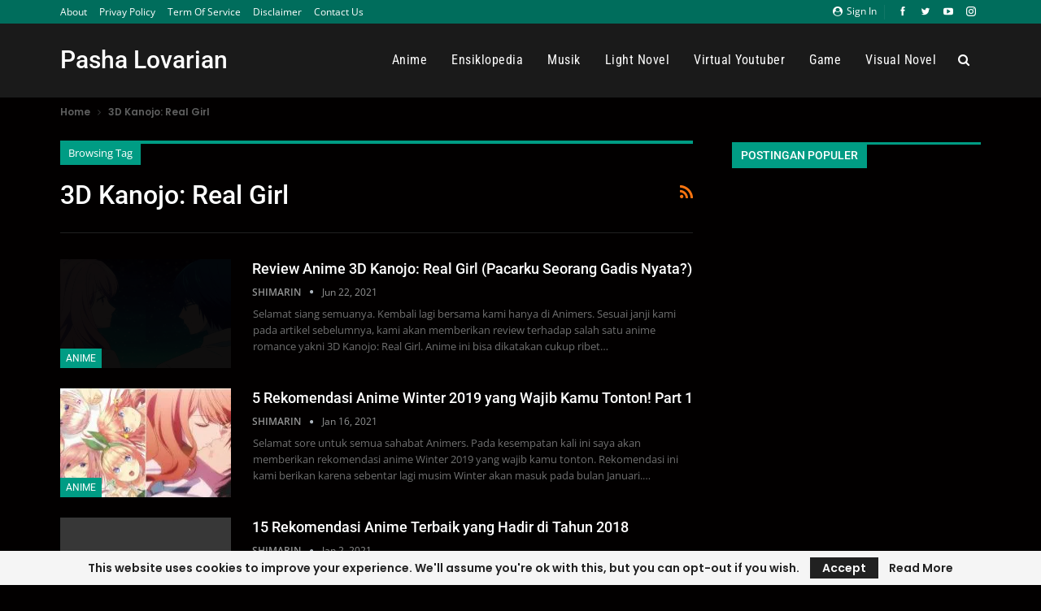

--- FILE ---
content_type: text/html; charset=utf-8
request_url: https://www.google.com/recaptcha/api2/aframe
body_size: 266
content:
<!DOCTYPE HTML><html><head><meta http-equiv="content-type" content="text/html; charset=UTF-8"></head><body><script nonce="2o9VTCs2njLN0q46fz7nrA">/** Anti-fraud and anti-abuse applications only. See google.com/recaptcha */ try{var clients={'sodar':'https://pagead2.googlesyndication.com/pagead/sodar?'};window.addEventListener("message",function(a){try{if(a.source===window.parent){var b=JSON.parse(a.data);var c=clients[b['id']];if(c){var d=document.createElement('img');d.src=c+b['params']+'&rc='+(localStorage.getItem("rc::a")?sessionStorage.getItem("rc::b"):"");window.document.body.appendChild(d);sessionStorage.setItem("rc::e",parseInt(sessionStorage.getItem("rc::e")||0)+1);localStorage.setItem("rc::h",'1769030203548');}}}catch(b){}});window.parent.postMessage("_grecaptcha_ready", "*");}catch(b){}</script></body></html>